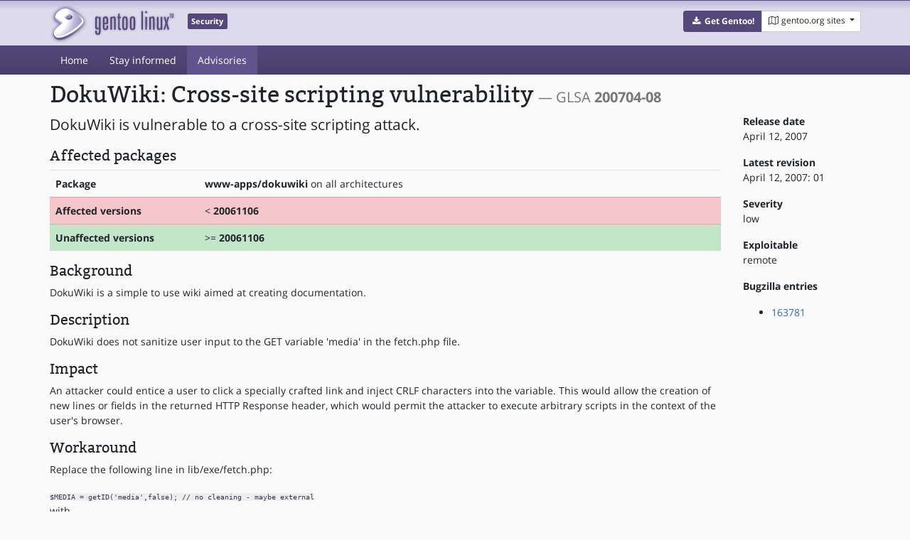

--- FILE ---
content_type: text/html;charset=utf-8
request_url: https://security.gentoo.org/glsa/200704-08
body_size: 9584
content:
<!DOCTYPE html>
<html>
  <head>
    <title>DokuWiki: Cross-site scripting vulnerability (GLSA 200704-08) — Gentoo security</title>
    <meta charset="utf-8">
    <meta name="viewport" content="width=device-width, initial-scale=1.0">
    <meta name="theme-color" content="#54487a">
    <meta name="description" content="DokuWiki is vulnerable to a cross-site scripting attack.">
    <link href="https://assets.gentoo.org/tyrian/v2/tyrian.min.css" rel="stylesheet" media="screen">
    <link href="/css/main.css" rel="stylesheet" media="screen">
    <link rel="icon" href="https://www.gentoo.org/favicon.ico" type="image/x-icon">
    <link rel="alternate" type="application/rss+xml" title="Gentoo recent GLSAs" href="/glsa/feed.rss">
  </head>
  <body>
    <header>
      <div class="site-title">
        <div class="container">
          <div class="row justify-content-between">
            <div class="logo">
              <a href="/" title="Back to the homepage" class="site-logo">
                  <img src="https://assets.gentoo.org/tyrian/v2/site-logo.png" alt="Gentoo" srcset="https://assets.gentoo.org/tyrian/v2/site-logo.svg">
              </a>
              <span class="site-label">Security</span>
            </div>
            <div class="site-title-buttons">
              <div class="btn-group btn-group-sm">
                <a href="https://get.gentoo.org/" role="button" class="btn get-gentoo"><span class="fa fa-fw fa-download"></span>
                  <strong>Get Gentoo!</strong></a>
                <div class="btn-group btn-group-sm">
                  <a class="btn gentoo-org-sites dropdown-toggle" data-toggle="dropdown" data-target="#" href="#">
                    <span class="fa fa-fw fa-map-o"></span> <span class="d-none d-sm-inline">gentoo.org sites</span>
                    <span class="caret"></span>
                  </a>
                  <div class="dropdown-menu dropdown-menu-right">
                    <a class="dropdown-item" href="https://www.gentoo.org/" title="Main Gentoo website"><span class="fa fa-home fa-fw"></span>
                      gentoo.org</a>
                    <a class="dropdown-item" href="https://wiki.gentoo.org/" title="Find and contribute documentation"><span class="fa fa-file-text-o fa-fw"></span>
                      Wiki</a>
                    <a class="dropdown-item" href="https://bugs.gentoo.org/" title="Report issues and find common issues"><span class="fa fa-bug fa-fw"></span>
                      Bugs</a>
                    <a class="dropdown-item" href="https://forums.gentoo.org/" title="Discuss with the community"><span class="fa fa-comments-o fa-fw"></span>
                      Forums</a>
                    <a class="dropdown-item" href="https://packages.gentoo.org/" title="Find software for your Gentoo"><span class="fa fa-hdd-o fa-fw"></span>
                      Packages</a>
                    <div class="dropdown-divider"></div>
                    <a class="dropdown-item" href="https://planet.gentoo.org/" title="Find out what's going on in the developer community"><span class="fa fa-rss fa-fw"></span>
                      Planet</a>
                    <a class="dropdown-item" href="https://archives.gentoo.org/" title="Read up on past discussions"><span class="fa fa-archive fa-fw"></span>
                      Archives</a>
                    <a class="dropdown-item" href="https://sources.gentoo.org/" title="Browse our source code"><span class="fa fa-code fa-fw"></span>
                      Sources</a>
                    <div class="dropdown-divider"></div>
                    <a class="dropdown-item" href="https://infra-status.gentoo.org/" title="Get updates on the services provided by Gentoo"><span class="fa fa-server fa-fw"></span>
                      Infra Status</a>
                  </div>
                </div>
              </div>
            </div>
          </div>
        </div>
      </div>
      <nav class="tyrian-navbar navbar navbar-dark navbar-expand-lg bg-primary" role="navigation">
        <div class="container">
          <div class="navbar-header">
            <button class="navbar-toggler" type="button" data-toggle="collapse" data-target="#navbar-main-collapse" aria-controls="navbar-main-collapse" aria-expanded="false" aria-label="Toggle navigation">
              <span class="navbar-toggler-icon"></span>
            </button>
          </div>
          <div class="collapse navbar-collapse navbar-main-collapse" id="navbar-main-collapse">
            <ul class="navbar-nav mr-auto">
              <li class="nav-item "><a class="nav-link" href="/">Home</a></li>
              <li class="nav-item "><a class="nav-link" href="/subscribe">Stay informed</a></li>
              <li class="nav-item active"><a class="nav-link" href="/glsa">Advisories</a></li>
            </ul>
          </div>
        </div>
      </nav>
    </header>

    <div class="container">
      <div class="row">
        <div class="col-12">
          <h1 class="first-header">
  DokuWiki: Cross-site scripting vulnerability
  <small class="text-muted" style="font-size: 65%;">&mdash; GLSA <strong>200704-08</strong></small>
</h1>

<div class="row">
  <div class="col-12 col-md-10">
    <p class="lead" style="font-size: 21px;">
      
    DokuWiki is vulnerable to a cross-site scripting attack.
  
    </p>

    <h3>Affected packages</h3>

    <div class="table-responsive">
      
      <table class="table">
        <tr>
          <th class="anzen-metadata-title-col">Package</th>
          <td><strong>www-apps/dokuwiki</strong> on all architectures</td>
        </tr>
        <tr class="table-danger">
          <th>Affected versions</th>
          <td>&lt; <strong>20061106</strong></td>
        </tr>
        <tr class="table-success">
          <th>Unaffected versions</th>
          <td>&gt;= <strong>20061106</strong></td>
        </tr>
      </table>
      
    </div>

    <h3>Background</h3>
    <p>
    DokuWiki is a simple to use wiki aimed at creating documentation.
    </p>

    <h3>Description</h3>
    <p>
    DokuWiki does not sanitize user input to the GET variable 'media' in
    the fetch.php file.
    </p>

    <h3>Impact</h3>
    <p>
    An attacker could entice a user to click a specially crafted link and
    inject CRLF characters into the variable. This would allow the creation
    of new lines or fields in the returned HTTP Response header, which
    would permit the attacker to execute arbitrary scripts in the context
    of the user's browser.
    </p>

    <h3>Workaround</h3>
    <p>
    Replace the following line in lib/exe/fetch.php:
    </p>
    <code>$MEDIA = getID('media',false); // no cleaning - maybe external</code>
    <p>
    with
    </p>
    <code>$MEDIA = preg_replace('/[\x00-\x1F]+/s','',getID('media',false));</code>

    <h3>Resolution</h3>
    <div class="card card-body bg-light pb-0 mb-3">
        <p>
 All DokuWiki users should upgrade to the latest version:
 </p>
 <pre> # emerge --sync
 # emerge --ask --oneshot --verbose "&gt;=www-apps/dokuwiki-20061106"</pre>
    </div>

    <h3>References</h3>
    <ul>
    
      <li><a href="https://cve.mitre.org/cgi-bin/cvename.cgi?name=CVE-2006-6965">CVE-2006-6965</a></li>
    
  </div>
  <div class="col-12 col-md-2">
    <p>
      <strong>Release date</strong>
      <br>
      April 12, 2007
    </p>
    <p>
      <strong>Latest revision</strong>
      <br>
      April 12, 2007: 01
    </p>
    <p>
      <strong>Severity</strong>
      <br>
      low
    </p>
    <p>
      <strong>Exploitable</strong>
      <br>
      remote
    </p>
    <p>
      <strong>Bugzilla entries</strong>
    </p>
    <ul>
      
      <li><a href="https://bugs.gentoo.org/show_bug.cgi?id=163781">163781</a></li>
      
    </ul>
  </div>
</div>

        </div>
      </div>
    </div>

    <footer>
      <div class="container">
        <div class="row">
          <div class="col-12 offset-md-2 col-md-7">
            <p class="spacer">
            </p>
          </div>
          <div class="col-12 col-md-3">
            <h3 class="footerhead">Questions or comments?</h3>
            Please feel free to <a href="mailto:security@gentoo.org">contact us</a>.
          </div>
        </div>
        <div class="row">
          <div class="col-2 col-sm-3 col-md-2">
            <ul class="footerlinks three-icons">
              <li><a href="https://twitter.com/gentoo" title="@Gentoo on Twitter"><span class="fa fa-twitter fa-fw"></span></a></li>
              <li><a href="https://www.facebook.com/gentoo.org" title="Gentoo on Facebook"><span class="fa fa-facebook fa-fw"></span></a></li>
            </ul>
          </div>
          <div class="col-10 col-sm-9 col-md-10">
            <strong>&copy; 2001&ndash;2026 Gentoo Foundation, Inc.</strong><br />
            <small>
              Gentoo is a trademark of the Gentoo Foundation, Inc.
              The contents of this document, unless otherwise expressly stated, are licensed under the
              <a href="https://creativecommons.org/licenses/by-sa/4.0/" rel="license">CC-BY-SA-4.0</a> license.
              The <a href="https://www.gentoo.org/inside-gentoo/foundation/name-logo-guidelines.html">Gentoo name and logo usage guidelines</a> apply.
            </small>
          </div>
        </div>
      </div>
    </footer>

    <script src="https://assets.gentoo.org/tyrian/v2/jquery-3.3.slim.js"></script>
    <script src="https://assets.gentoo.org/tyrian/v2/popper.min.js"></script>
    <script src="https://assets.gentoo.org/tyrian/v2/bootstrap.min.js"></script>
  </body>
</html>


--- FILE ---
content_type: text/css
request_url: https://security.gentoo.org/css/main.css
body_size: 44
content:
.anzen-metadata-title-col {
  width: 15em;
}